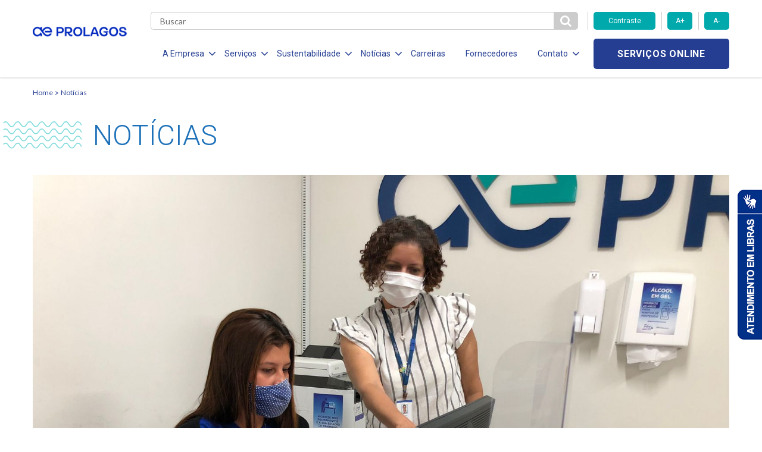

--- FILE ---
content_type: text/html; charset=UTF-8
request_url: https://www.prolagos.com.br/prolagos-lanca-campanha-de-negociacao-de-debitos/
body_size: 12414
content:

<!DOCTYPE html>
<!--[if lt IE 7]>      <html lang="pt-br" class="no-js lt-ie9 lt-ie8 lt-ie7"> <![endif]-->
    <!--[if IE 7]>         <html lang="pt-br" class="no-js lt-ie9 lt-ie8"> <![endif]-->
        <!--[if IE 8]>         <html lang="pt-br" class="no-js lt-ie9"> <![endif]-->
            <!--[if gt IE 8]><!--> <html lang="pt-br" class="no-js"> <!--<![endif]-->
                <html lang="pt-BR" class="no-js no-svg">

                <head>
                    <meta charset="UTF-8">
                    <meta name="viewport" content="width=device-width, initial-scale=1">
                    <meta http-equiv="X-UA-Compatible" content="IE=edge,chrome=1">
                    <title>Prolagos lança campanha de negociação de débitos</title>
                    <link href="https://fonts.googleapis.com/css?family=Roboto:300,400,700" rel="stylesheet">
                    <link href="https://fonts.googleapis.com/css?family=Lato:300,400,700" rel="stylesheet">
                    <link href="https://fonts.googleapis.com/css?family=Open+Sans:700" rel="stylesheet">
                    <link rel="stylesheet" href="https://use.fontawesome.com/releases/v5.6.3/css/all.css">
                    <link rel="stylesheet" href="https://use.fontawesome.com/releases/v5.6.3/css/v4-shims.css">
                    <meta name='robots' content='index, follow, max-image-preview:large, max-snippet:-1, max-video-preview:-1' />
	<style>img:is([sizes="auto" i], [sizes^="auto," i]) { contain-intrinsic-size: 3000px 1500px }</style>
	
	<!-- This site is optimized with the Yoast SEO plugin v25.2 - https://yoast.com/wordpress/plugins/seo/ -->
	<link rel="canonical" href="https://www.prolagos.com.br/prolagos-lanca-campanha-de-negociacao-de-debitos/" />
	<meta property="og:locale" content="pt_BR" />
	<meta property="og:type" content="article" />
	<meta property="og:title" content="Prolagos lança campanha de negociação de débitos - Prolagos" />
	<meta property="og:description" content="“Feirão Conta em Dia” oferece até 50% de desconto no valor da dívida e condições de pagamento facilitadas &nbsp; Para que os usuários comecem o próximo ano sem pendências na fatura de água, a Prolagos inicia nesta sexta-feira (26), o “Feirão Conta em Dia”, uma campanha de negociação de débitos que oferece condições de pagamento [&hellip;]" />
	<meta property="og:url" content="https://www.prolagos.com.br/prolagos-lanca-campanha-de-negociacao-de-debitos/" />
	<meta property="og:site_name" content="Prolagos" />
	<meta property="article:published_time" content="2021-11-25T17:38:36+00:00" />
	<meta property="article:modified_time" content="2023-03-01T04:52:28+00:00" />
	<meta property="og:image" content="https://www.prolagos.com.br/wp-content/uploads/2021/11/Campanha-de-negociacao-de-debitos-oferece-condicoes-de-pagamento-facilitadas-aos-clientes.jpeg" />
	<meta property="og:image:width" content="1600" />
	<meta property="og:image:height" content="1200" />
	<meta property="og:image:type" content="image/jpeg" />
	<meta name="author" content="paintbox" />
	<meta name="twitter:card" content="summary_large_image" />
	<meta name="twitter:label1" content="Escrito por" />
	<meta name="twitter:data1" content="paintbox" />
	<meta name="twitter:label2" content="Est. tempo de leitura" />
	<meta name="twitter:data2" content="2 minutos" />
	<script type="application/ld+json" class="yoast-schema-graph">{"@context":"https://schema.org","@graph":[{"@type":"WebPage","@id":"https://www.prolagos.com.br/prolagos-lanca-campanha-de-negociacao-de-debitos/","url":"https://www.prolagos.com.br/prolagos-lanca-campanha-de-negociacao-de-debitos/","name":"Prolagos lança campanha de negociação de débitos - Prolagos","isPartOf":{"@id":"https://www.prolagos.com.br/#website"},"primaryImageOfPage":{"@id":"https://www.prolagos.com.br/prolagos-lanca-campanha-de-negociacao-de-debitos/#primaryimage"},"image":{"@id":"https://www.prolagos.com.br/prolagos-lanca-campanha-de-negociacao-de-debitos/#primaryimage"},"thumbnailUrl":"https://www.prolagos.com.br/wp-content/uploads/2021/11/Campanha-de-negociacao-de-debitos-oferece-condicoes-de-pagamento-facilitadas-aos-clientes.jpeg","datePublished":"2021-11-25T17:38:36+00:00","dateModified":"2023-03-01T04:52:28+00:00","author":{"@id":"https://www.prolagos.com.br/#/schema/person/f66b37b4f1ef41b12e2d34b12898c1bb"},"breadcrumb":{"@id":"https://www.prolagos.com.br/prolagos-lanca-campanha-de-negociacao-de-debitos/#breadcrumb"},"inLanguage":"pt-BR","potentialAction":[{"@type":"ReadAction","target":["https://www.prolagos.com.br/prolagos-lanca-campanha-de-negociacao-de-debitos/"]}]},{"@type":"ImageObject","inLanguage":"pt-BR","@id":"https://www.prolagos.com.br/prolagos-lanca-campanha-de-negociacao-de-debitos/#primaryimage","url":"https://www.prolagos.com.br/wp-content/uploads/2021/11/Campanha-de-negociacao-de-debitos-oferece-condicoes-de-pagamento-facilitadas-aos-clientes.jpeg","contentUrl":"https://www.prolagos.com.br/wp-content/uploads/2021/11/Campanha-de-negociacao-de-debitos-oferece-condicoes-de-pagamento-facilitadas-aos-clientes.jpeg","width":1600,"height":1200},{"@type":"BreadcrumbList","@id":"https://www.prolagos.com.br/prolagos-lanca-campanha-de-negociacao-de-debitos/#breadcrumb","itemListElement":[{"@type":"ListItem","position":1,"name":"Início","item":"https://www.prolagos.com.br/"},{"@type":"ListItem","position":2,"name":"Notícias","item":"https://www.prolagos.com.br/noticias/"},{"@type":"ListItem","position":3,"name":"Prolagos lança campanha de negociação de débitos"}]},{"@type":"WebSite","@id":"https://www.prolagos.com.br/#website","url":"https://www.prolagos.com.br/","name":"Prolagos","description":"","potentialAction":[{"@type":"SearchAction","target":{"@type":"EntryPoint","urlTemplate":"https://www.prolagos.com.br/?s={search_term_string}"},"query-input":{"@type":"PropertyValueSpecification","valueRequired":true,"valueName":"search_term_string"}}],"inLanguage":"pt-BR"},{"@type":"Person","@id":"https://www.prolagos.com.br/#/schema/person/f66b37b4f1ef41b12e2d34b12898c1bb","name":"paintbox","image":{"@type":"ImageObject","inLanguage":"pt-BR","@id":"https://www.prolagos.com.br/#/schema/person/image/","url":"https://secure.gravatar.com/avatar/62f17ca4e2685cff7b84858be6a0de256432169b1e7b909e12a31885a6b85e7a?s=96&d=mm&r=g","contentUrl":"https://secure.gravatar.com/avatar/62f17ca4e2685cff7b84858be6a0de256432169b1e7b909e12a31885a6b85e7a?s=96&d=mm&r=g","caption":"paintbox"},"url":"https://www.prolagos.com.br/author/paintbox/"}]}</script>
	<!-- / Yoast SEO plugin. -->


<link rel='dns-prefetch' href='//www.googletagmanager.com' />
<link rel="alternate" type="application/rss+xml" title="Feed de comentários para Prolagos &raquo; Prolagos lança campanha de negociação de débitos" href="https://www.prolagos.com.br/prolagos-lanca-campanha-de-negociacao-de-debitos/feed/" />
<script type="text/javascript">
/* <![CDATA[ */
window._wpemojiSettings = {"baseUrl":"https:\/\/s.w.org\/images\/core\/emoji\/16.0.1\/72x72\/","ext":".png","svgUrl":"https:\/\/s.w.org\/images\/core\/emoji\/16.0.1\/svg\/","svgExt":".svg","source":{"concatemoji":"https:\/\/www.prolagos.com.br\/wp-includes\/js\/wp-emoji-release.min.js?ver=6.8.3"}};
/*! This file is auto-generated */
!function(s,n){var o,i,e;function c(e){try{var t={supportTests:e,timestamp:(new Date).valueOf()};sessionStorage.setItem(o,JSON.stringify(t))}catch(e){}}function p(e,t,n){e.clearRect(0,0,e.canvas.width,e.canvas.height),e.fillText(t,0,0);var t=new Uint32Array(e.getImageData(0,0,e.canvas.width,e.canvas.height).data),a=(e.clearRect(0,0,e.canvas.width,e.canvas.height),e.fillText(n,0,0),new Uint32Array(e.getImageData(0,0,e.canvas.width,e.canvas.height).data));return t.every(function(e,t){return e===a[t]})}function u(e,t){e.clearRect(0,0,e.canvas.width,e.canvas.height),e.fillText(t,0,0);for(var n=e.getImageData(16,16,1,1),a=0;a<n.data.length;a++)if(0!==n.data[a])return!1;return!0}function f(e,t,n,a){switch(t){case"flag":return n(e,"\ud83c\udff3\ufe0f\u200d\u26a7\ufe0f","\ud83c\udff3\ufe0f\u200b\u26a7\ufe0f")?!1:!n(e,"\ud83c\udde8\ud83c\uddf6","\ud83c\udde8\u200b\ud83c\uddf6")&&!n(e,"\ud83c\udff4\udb40\udc67\udb40\udc62\udb40\udc65\udb40\udc6e\udb40\udc67\udb40\udc7f","\ud83c\udff4\u200b\udb40\udc67\u200b\udb40\udc62\u200b\udb40\udc65\u200b\udb40\udc6e\u200b\udb40\udc67\u200b\udb40\udc7f");case"emoji":return!a(e,"\ud83e\udedf")}return!1}function g(e,t,n,a){var r="undefined"!=typeof WorkerGlobalScope&&self instanceof WorkerGlobalScope?new OffscreenCanvas(300,150):s.createElement("canvas"),o=r.getContext("2d",{willReadFrequently:!0}),i=(o.textBaseline="top",o.font="600 32px Arial",{});return e.forEach(function(e){i[e]=t(o,e,n,a)}),i}function t(e){var t=s.createElement("script");t.src=e,t.defer=!0,s.head.appendChild(t)}"undefined"!=typeof Promise&&(o="wpEmojiSettingsSupports",i=["flag","emoji"],n.supports={everything:!0,everythingExceptFlag:!0},e=new Promise(function(e){s.addEventListener("DOMContentLoaded",e,{once:!0})}),new Promise(function(t){var n=function(){try{var e=JSON.parse(sessionStorage.getItem(o));if("object"==typeof e&&"number"==typeof e.timestamp&&(new Date).valueOf()<e.timestamp+604800&&"object"==typeof e.supportTests)return e.supportTests}catch(e){}return null}();if(!n){if("undefined"!=typeof Worker&&"undefined"!=typeof OffscreenCanvas&&"undefined"!=typeof URL&&URL.createObjectURL&&"undefined"!=typeof Blob)try{var e="postMessage("+g.toString()+"("+[JSON.stringify(i),f.toString(),p.toString(),u.toString()].join(",")+"));",a=new Blob([e],{type:"text/javascript"}),r=new Worker(URL.createObjectURL(a),{name:"wpTestEmojiSupports"});return void(r.onmessage=function(e){c(n=e.data),r.terminate(),t(n)})}catch(e){}c(n=g(i,f,p,u))}t(n)}).then(function(e){for(var t in e)n.supports[t]=e[t],n.supports.everything=n.supports.everything&&n.supports[t],"flag"!==t&&(n.supports.everythingExceptFlag=n.supports.everythingExceptFlag&&n.supports[t]);n.supports.everythingExceptFlag=n.supports.everythingExceptFlag&&!n.supports.flag,n.DOMReady=!1,n.readyCallback=function(){n.DOMReady=!0}}).then(function(){return e}).then(function(){var e;n.supports.everything||(n.readyCallback(),(e=n.source||{}).concatemoji?t(e.concatemoji):e.wpemoji&&e.twemoji&&(t(e.twemoji),t(e.wpemoji)))}))}((window,document),window._wpemojiSettings);
/* ]]> */
</script>
<style id='wp-emoji-styles-inline-css' type='text/css'>

	img.wp-smiley, img.emoji {
		display: inline !important;
		border: none !important;
		box-shadow: none !important;
		height: 1em !important;
		width: 1em !important;
		margin: 0 0.07em !important;
		vertical-align: -0.1em !important;
		background: none !important;
		padding: 0 !important;
	}
</style>
<link rel='stylesheet' id='wp-block-library-css' href='https://www.prolagos.com.br/wp-includes/css/dist/block-library/style.min.css?ver=6.8.3' type='text/css' media='all' />
<style id='classic-theme-styles-inline-css' type='text/css'>
/*! This file is auto-generated */
.wp-block-button__link{color:#fff;background-color:#32373c;border-radius:9999px;box-shadow:none;text-decoration:none;padding:calc(.667em + 2px) calc(1.333em + 2px);font-size:1.125em}.wp-block-file__button{background:#32373c;color:#fff;text-decoration:none}
</style>
<style id='global-styles-inline-css' type='text/css'>
:root{--wp--preset--aspect-ratio--square: 1;--wp--preset--aspect-ratio--4-3: 4/3;--wp--preset--aspect-ratio--3-4: 3/4;--wp--preset--aspect-ratio--3-2: 3/2;--wp--preset--aspect-ratio--2-3: 2/3;--wp--preset--aspect-ratio--16-9: 16/9;--wp--preset--aspect-ratio--9-16: 9/16;--wp--preset--color--black: #000000;--wp--preset--color--cyan-bluish-gray: #abb8c3;--wp--preset--color--white: #ffffff;--wp--preset--color--pale-pink: #f78da7;--wp--preset--color--vivid-red: #cf2e2e;--wp--preset--color--luminous-vivid-orange: #ff6900;--wp--preset--color--luminous-vivid-amber: #fcb900;--wp--preset--color--light-green-cyan: #7bdcb5;--wp--preset--color--vivid-green-cyan: #00d084;--wp--preset--color--pale-cyan-blue: #8ed1fc;--wp--preset--color--vivid-cyan-blue: #0693e3;--wp--preset--color--vivid-purple: #9b51e0;--wp--preset--gradient--vivid-cyan-blue-to-vivid-purple: linear-gradient(135deg,rgba(6,147,227,1) 0%,rgb(155,81,224) 100%);--wp--preset--gradient--light-green-cyan-to-vivid-green-cyan: linear-gradient(135deg,rgb(122,220,180) 0%,rgb(0,208,130) 100%);--wp--preset--gradient--luminous-vivid-amber-to-luminous-vivid-orange: linear-gradient(135deg,rgba(252,185,0,1) 0%,rgba(255,105,0,1) 100%);--wp--preset--gradient--luminous-vivid-orange-to-vivid-red: linear-gradient(135deg,rgba(255,105,0,1) 0%,rgb(207,46,46) 100%);--wp--preset--gradient--very-light-gray-to-cyan-bluish-gray: linear-gradient(135deg,rgb(238,238,238) 0%,rgb(169,184,195) 100%);--wp--preset--gradient--cool-to-warm-spectrum: linear-gradient(135deg,rgb(74,234,220) 0%,rgb(151,120,209) 20%,rgb(207,42,186) 40%,rgb(238,44,130) 60%,rgb(251,105,98) 80%,rgb(254,248,76) 100%);--wp--preset--gradient--blush-light-purple: linear-gradient(135deg,rgb(255,206,236) 0%,rgb(152,150,240) 100%);--wp--preset--gradient--blush-bordeaux: linear-gradient(135deg,rgb(254,205,165) 0%,rgb(254,45,45) 50%,rgb(107,0,62) 100%);--wp--preset--gradient--luminous-dusk: linear-gradient(135deg,rgb(255,203,112) 0%,rgb(199,81,192) 50%,rgb(65,88,208) 100%);--wp--preset--gradient--pale-ocean: linear-gradient(135deg,rgb(255,245,203) 0%,rgb(182,227,212) 50%,rgb(51,167,181) 100%);--wp--preset--gradient--electric-grass: linear-gradient(135deg,rgb(202,248,128) 0%,rgb(113,206,126) 100%);--wp--preset--gradient--midnight: linear-gradient(135deg,rgb(2,3,129) 0%,rgb(40,116,252) 100%);--wp--preset--font-size--small: 13px;--wp--preset--font-size--medium: 20px;--wp--preset--font-size--large: 36px;--wp--preset--font-size--x-large: 42px;--wp--preset--spacing--20: 0.44rem;--wp--preset--spacing--30: 0.67rem;--wp--preset--spacing--40: 1rem;--wp--preset--spacing--50: 1.5rem;--wp--preset--spacing--60: 2.25rem;--wp--preset--spacing--70: 3.38rem;--wp--preset--spacing--80: 5.06rem;--wp--preset--shadow--natural: 6px 6px 9px rgba(0, 0, 0, 0.2);--wp--preset--shadow--deep: 12px 12px 50px rgba(0, 0, 0, 0.4);--wp--preset--shadow--sharp: 6px 6px 0px rgba(0, 0, 0, 0.2);--wp--preset--shadow--outlined: 6px 6px 0px -3px rgba(255, 255, 255, 1), 6px 6px rgba(0, 0, 0, 1);--wp--preset--shadow--crisp: 6px 6px 0px rgba(0, 0, 0, 1);}:where(.is-layout-flex){gap: 0.5em;}:where(.is-layout-grid){gap: 0.5em;}body .is-layout-flex{display: flex;}.is-layout-flex{flex-wrap: wrap;align-items: center;}.is-layout-flex > :is(*, div){margin: 0;}body .is-layout-grid{display: grid;}.is-layout-grid > :is(*, div){margin: 0;}:where(.wp-block-columns.is-layout-flex){gap: 2em;}:where(.wp-block-columns.is-layout-grid){gap: 2em;}:where(.wp-block-post-template.is-layout-flex){gap: 1.25em;}:where(.wp-block-post-template.is-layout-grid){gap: 1.25em;}.has-black-color{color: var(--wp--preset--color--black) !important;}.has-cyan-bluish-gray-color{color: var(--wp--preset--color--cyan-bluish-gray) !important;}.has-white-color{color: var(--wp--preset--color--white) !important;}.has-pale-pink-color{color: var(--wp--preset--color--pale-pink) !important;}.has-vivid-red-color{color: var(--wp--preset--color--vivid-red) !important;}.has-luminous-vivid-orange-color{color: var(--wp--preset--color--luminous-vivid-orange) !important;}.has-luminous-vivid-amber-color{color: var(--wp--preset--color--luminous-vivid-amber) !important;}.has-light-green-cyan-color{color: var(--wp--preset--color--light-green-cyan) !important;}.has-vivid-green-cyan-color{color: var(--wp--preset--color--vivid-green-cyan) !important;}.has-pale-cyan-blue-color{color: var(--wp--preset--color--pale-cyan-blue) !important;}.has-vivid-cyan-blue-color{color: var(--wp--preset--color--vivid-cyan-blue) !important;}.has-vivid-purple-color{color: var(--wp--preset--color--vivid-purple) !important;}.has-black-background-color{background-color: var(--wp--preset--color--black) !important;}.has-cyan-bluish-gray-background-color{background-color: var(--wp--preset--color--cyan-bluish-gray) !important;}.has-white-background-color{background-color: var(--wp--preset--color--white) !important;}.has-pale-pink-background-color{background-color: var(--wp--preset--color--pale-pink) !important;}.has-vivid-red-background-color{background-color: var(--wp--preset--color--vivid-red) !important;}.has-luminous-vivid-orange-background-color{background-color: var(--wp--preset--color--luminous-vivid-orange) !important;}.has-luminous-vivid-amber-background-color{background-color: var(--wp--preset--color--luminous-vivid-amber) !important;}.has-light-green-cyan-background-color{background-color: var(--wp--preset--color--light-green-cyan) !important;}.has-vivid-green-cyan-background-color{background-color: var(--wp--preset--color--vivid-green-cyan) !important;}.has-pale-cyan-blue-background-color{background-color: var(--wp--preset--color--pale-cyan-blue) !important;}.has-vivid-cyan-blue-background-color{background-color: var(--wp--preset--color--vivid-cyan-blue) !important;}.has-vivid-purple-background-color{background-color: var(--wp--preset--color--vivid-purple) !important;}.has-black-border-color{border-color: var(--wp--preset--color--black) !important;}.has-cyan-bluish-gray-border-color{border-color: var(--wp--preset--color--cyan-bluish-gray) !important;}.has-white-border-color{border-color: var(--wp--preset--color--white) !important;}.has-pale-pink-border-color{border-color: var(--wp--preset--color--pale-pink) !important;}.has-vivid-red-border-color{border-color: var(--wp--preset--color--vivid-red) !important;}.has-luminous-vivid-orange-border-color{border-color: var(--wp--preset--color--luminous-vivid-orange) !important;}.has-luminous-vivid-amber-border-color{border-color: var(--wp--preset--color--luminous-vivid-amber) !important;}.has-light-green-cyan-border-color{border-color: var(--wp--preset--color--light-green-cyan) !important;}.has-vivid-green-cyan-border-color{border-color: var(--wp--preset--color--vivid-green-cyan) !important;}.has-pale-cyan-blue-border-color{border-color: var(--wp--preset--color--pale-cyan-blue) !important;}.has-vivid-cyan-blue-border-color{border-color: var(--wp--preset--color--vivid-cyan-blue) !important;}.has-vivid-purple-border-color{border-color: var(--wp--preset--color--vivid-purple) !important;}.has-vivid-cyan-blue-to-vivid-purple-gradient-background{background: var(--wp--preset--gradient--vivid-cyan-blue-to-vivid-purple) !important;}.has-light-green-cyan-to-vivid-green-cyan-gradient-background{background: var(--wp--preset--gradient--light-green-cyan-to-vivid-green-cyan) !important;}.has-luminous-vivid-amber-to-luminous-vivid-orange-gradient-background{background: var(--wp--preset--gradient--luminous-vivid-amber-to-luminous-vivid-orange) !important;}.has-luminous-vivid-orange-to-vivid-red-gradient-background{background: var(--wp--preset--gradient--luminous-vivid-orange-to-vivid-red) !important;}.has-very-light-gray-to-cyan-bluish-gray-gradient-background{background: var(--wp--preset--gradient--very-light-gray-to-cyan-bluish-gray) !important;}.has-cool-to-warm-spectrum-gradient-background{background: var(--wp--preset--gradient--cool-to-warm-spectrum) !important;}.has-blush-light-purple-gradient-background{background: var(--wp--preset--gradient--blush-light-purple) !important;}.has-blush-bordeaux-gradient-background{background: var(--wp--preset--gradient--blush-bordeaux) !important;}.has-luminous-dusk-gradient-background{background: var(--wp--preset--gradient--luminous-dusk) !important;}.has-pale-ocean-gradient-background{background: var(--wp--preset--gradient--pale-ocean) !important;}.has-electric-grass-gradient-background{background: var(--wp--preset--gradient--electric-grass) !important;}.has-midnight-gradient-background{background: var(--wp--preset--gradient--midnight) !important;}.has-small-font-size{font-size: var(--wp--preset--font-size--small) !important;}.has-medium-font-size{font-size: var(--wp--preset--font-size--medium) !important;}.has-large-font-size{font-size: var(--wp--preset--font-size--large) !important;}.has-x-large-font-size{font-size: var(--wp--preset--font-size--x-large) !important;}
:where(.wp-block-post-template.is-layout-flex){gap: 1.25em;}:where(.wp-block-post-template.is-layout-grid){gap: 1.25em;}
:where(.wp-block-columns.is-layout-flex){gap: 2em;}:where(.wp-block-columns.is-layout-grid){gap: 2em;}
:root :where(.wp-block-pullquote){font-size: 1.5em;line-height: 1.6;}
</style>
<link rel='stylesheet' id='contact-form-7-css' href='https://www.prolagos.com.br/wp-content/plugins/contact-form-7/includes/css/styles.css?ver=6.0.6' type='text/css' media='all' />
<link rel='stylesheet' id='stylesheet-css' href='https://www.prolagos.com.br/wp-content/themes/aegea-concessionaria/style.css?ver=6.8.3' type='text/css' media='all' />
<link rel='stylesheet' id='style-css' href='https://www.prolagos.com.br/wp-content/themes/aegea-concessionaria/assets/css/style.min.css?ver=6.8.3' type='text/css' media='all' />
<link rel='stylesheet' id='tablepress-default-css' href='https://www.prolagos.com.br/wp-content/plugins/tablepress/css/build/default.css?ver=3.1.3' type='text/css' media='all' />
<link rel='stylesheet' id='cf7cf-style-css' href='https://www.prolagos.com.br/wp-content/plugins/cf7-conditional-fields/style.css?ver=2.5.11' type='text/css' media='all' />
<script type="text/javascript" src="https://www.prolagos.com.br/wp-includes/js/jquery/jquery.min.js?ver=3.7.1" id="jquery-core-js"></script>
<script type="text/javascript" src="https://www.prolagos.com.br/wp-includes/js/jquery/jquery-migrate.min.js?ver=3.4.1" id="jquery-migrate-js"></script>
<script type="text/javascript" src="https://www.prolagos.com.br/wp-content/themes/aegea-concessionaria/assets/js/modernizr.js?ver=6.8.3" id="modernizr-js"></script>

<!-- Snippet da etiqueta do Google (gtag.js) adicionado pelo Site Kit -->

<!-- Snippet do Google Análises adicionado pelo Site Kit -->
<script type="text/javascript" src="https://www.googletagmanager.com/gtag/js?id=G-NYS3TEE2Q6" id="google_gtagjs-js" async></script>
<script type="text/javascript" id="google_gtagjs-js-after">
/* <![CDATA[ */
window.dataLayer = window.dataLayer || [];function gtag(){dataLayer.push(arguments);}
gtag("set","linker",{"domains":["www.prolagos.com.br"]});
gtag("js", new Date());
gtag("set", "developer_id.dZTNiMT", true);
gtag("config", "G-NYS3TEE2Q6");
/* ]]> */
</script>

<!-- Fim do snippet da etiqueta do Google (gtag.js) adicionado pelo Site Kit -->
<link rel="https://api.w.org/" href="https://www.prolagos.com.br/wp-json/" /><link rel="alternate" title="JSON" type="application/json" href="https://www.prolagos.com.br/wp-json/wp/v2/posts/8961" /><link rel="EditURI" type="application/rsd+xml" title="RSD" href="https://www.prolagos.com.br/xmlrpc.php?rsd" />
<meta name="generator" content="WordPress 6.8.3" />
<link rel='shortlink' href='https://www.prolagos.com.br/?p=8961' />
<link rel="alternate" title="oEmbed (JSON)" type="application/json+oembed" href="https://www.prolagos.com.br/wp-json/oembed/1.0/embed?url=https%3A%2F%2Fwww.prolagos.com.br%2Fprolagos-lanca-campanha-de-negociacao-de-debitos%2F" />
<link rel="alternate" title="oEmbed (XML)" type="text/xml+oembed" href="https://www.prolagos.com.br/wp-json/oembed/1.0/embed?url=https%3A%2F%2Fwww.prolagos.com.br%2Fprolagos-lanca-campanha-de-negociacao-de-debitos%2F&#038;format=xml" />
        <script type="text/javascript">
            (function(c,l,a,r,i,t,y){
                c[a]=c[a]||function(){(c[a].q=c[a].q||[]).push(arguments)};
                t=l.createElement(r);t.async=1;t.src="https://www.clarity.ms/tag/"+i;
                y=l.getElementsByTagName(r)[0];y.parentNode.insertBefore(t,y);
            })(window, document, "clarity", "script", "t5qpwgw2vd");
        </script>
    <meta name="generator" content="Site Kit by Google 1.154.0" /><link rel="shortcut icon" type="image/png" href="https://www.prolagos.com.br/wp-content/themes/aegea-concessionaria/assets/logo/logo-aegea-favicon-16x16.png" /><link rel="icon" href="https://www.prolagos.com.br/wp-content/uploads/2019/12/logo-aegea-favicon-16x16.png" sizes="32x32" />
<link rel="icon" href="https://www.prolagos.com.br/wp-content/uploads/2019/12/logo-aegea-favicon-16x16.png" sizes="192x192" />
<link rel="apple-touch-icon" href="https://www.prolagos.com.br/wp-content/uploads/2019/12/logo-aegea-favicon-16x16.png" />
<meta name="msapplication-TileImage" content="https://www.prolagos.com.br/wp-content/uploads/2019/12/logo-aegea-favicon-16x16.png" />
                    <style>
                        .item-menu { margin: 0 14px 0 20px!important; }
                        .item-menu a { font-size:14px!important; }
                        .item-menu span { font-size:14px!important;  }
                    </style>
                    
                    <!-- Banner Cookies - enviado por andre@palqee.com -->
                    <meta name="adopt-website-id" content="90e92e5c-345c-4b30-8e1d-9cf87707932a" />
                    <script src="//tag.goadopt.io/injector.js?website_code=90e92e5c-345c-4b30-8e1d-9cf87707932a" 
                    class="adopt-injector"></script>
                    <!-- FIM Banner Cookies -->
                </head>

                <body>
                    <header data-component="header">
                        
<div class="menu-icon">
	<div class="holder">
		<span></span>
		<span></span>
		<span></span>
	</div>
</div>

<div class="container">
	<div class="row mobile-flex">
		<div class="col-lg-2 col-md-2 col-sm-5 col-xs-5 col-logo">
			
<h1 class="logo-aegea">
	<a href="https://www.prolagos.com.br" class="logo-link">
					<img class="logo-img" src="https://www.prolagos.com.br/wp-content/uploads/2024/10/Prolagos_azul-mar.png" alt="">
			</a>
</h1>
		</div>

		<div class="col-lg-10 col-md-10 col-sm-7 col-xs-7 col-main-menu">
			<div class="row">
				<div class="col-md-9 col-sm-2 col-xs-3 col-search">
					<div class="form-search">
						<form role="search" method="get" action="https://www.prolagos.com.br">
							<input type="text" class="search" name="s" required placeholder="Buscar" value="" />
							<button id="btn-pesqueisa" type="submit" class="btn-search">
								<i class="fa fa-search" aria-hidden="true"></i>
							</button>
						</form>
					</div>
				</div>

				<div class="col-md-3 hidden-sm hidden-xs">
					<div class="row">
						<div class="accessibility-controls">
							<div class="col-md-6">
								<button type="button" class="btn-primary toogle-contrast">Contraste</button>
							</div>
							<div class="col-md-3">
								<button type="button" class="btn-primary increase-font">A+</button>
							</div>
							<div class="col-md-3">
								<button type="button" class="btn-primary decrease-font">A-</button>
							</div>
						</div>
					</div>
				</div>

				<div class="col-lg-9 col-md-10 col-menu">
					<ul class="list-menu">
<li class="item-menu">
<span class="item-menu-btn item-menu-a">A Empresa<i class="fa fa-angle-down" aria-hidden="true"></i></span>
<ul class="submenu">
<li class="item-submenu">
<a href="https://www.prolagos.com.br/quem-somos/" target="" class="item-submenu-link">Quem Somos</a>
</li>
<li class="item-submenu">
<a href="http://www.aegea.com.br/compliance/" target="" class="item-submenu-link">Compliance</a>
</li>
<li class="item-submenu">
<a href="http://ri.aegea.com.br/pt-br/debentures-companhias-abertas/prolagos/" target="_blank" class="item-submenu-link">Investidores</a>
</li>
</ul>
</li>
<li class="item-menu">
<span class="item-menu-btn item-menu-a">Serviços<i class="fa fa-angle-down" aria-hidden="true"></i></span>
<ul class="submenu">
<li class="item-submenu">
<a href="https://www.prolagos.com.br/agua/" target="" class="item-submenu-link">Água</a>
</li>
<li class="item-submenu">
<a href="https://www.prolagos.com.br/esgotamento-sanitario/" target="" class="item-submenu-link">Esgotamento Sanitário</a>
</li>
<li class="item-submenu">
<a href="https://www.prolagos.com.br/legislacao-e-tarifas/" target="" class="item-submenu-link">Legislação e Tarifas</a>
</li>
<li class="item-submenu">
<a href="https://www.prolagos.com.br/evolucao-dos-servicos/" target="" class="item-submenu-link">Evolução dos Serviços</a>
</li>
<li class="item-submenu">
<a href="https://www.prolagos.com.br/documentos/" target="" class="item-submenu-link">Documentos</a>
</li>
<li class="item-submenu">
<a href="https://www.prolagos.com.br/viabilidade-de-empreendimento/" target="" class="item-submenu-link">Viabilidade de Empreendimento</a>
</li>
</ul>
</li>
<li class="item-menu">
<span class="item-menu-btn item-menu-a">Sustentabilidade<i class="fa fa-angle-down" aria-hidden="true"></i></span>
<ul class="submenu">
<li class="item-submenu">
<a href="https://www.prolagos.com.br/responsabilidade-social/" target="" class="item-submenu-link">Responsabilidade Social</a>
</li>
<li class="item-submenu">
<a href="https://www.prolagos.com.br/politica-de-investimento-social-privado/" target="" class="item-submenu-link">Politica de Inv. Social Privado</a>
</li>
<li class="item-submenu">
<a href="https://www.prolagos.com.br/politica-de-sustentabilidade/" target="" class="item-submenu-link">Política de Sustentabilidade</a>
</li>
</ul>
</li>
<li class="item-menu">
<span class="item-menu-btn item-menu-a">Notícias<i class="fa fa-angle-down" aria-hidden="true"></i></span>
<ul class="submenu">
<li class="item-submenu">
<a href="https://www.prolagos.com.br/noticias/" target="" class="item-submenu-link">Notícias</a>
</li>
<li class="item-submenu">
<a href="https://www.prolagos.com.br/comunicados/" target="" class="item-submenu-link">Comunicados</a>
</li>
</ul>
</li>
<li class="item-menu">
<a href="https://aegea.com.br/carreiras" target="" class="item-menu-link item-menu-a">Carreiras</a>
</li>
<li class="item-menu">
<a href="https://aegea.com.br/fornecedores/" target="" class="item-menu-link item-menu-a">Fornecedores</a>
</li>
<li class="item-menu">
<span class="item-menu-btn item-menu-a">Contato<i class="fa fa-angle-down" aria-hidden="true"></i></span>
<ul class="submenu">
<li class="item-submenu">
<a href="https://atendimento.aegea.com.br/hc/pt-br/?concessionaria=prolagos" target="_blank" class="item-submenu-link">Perguntas Frequentes</a>
</li>
<li class="item-submenu">
<a href="https://www.prolagos.com.br/contato/" target="" class="item-submenu-link">Canais de Relacionamento</a>
</li>
</ul>
</li>
</ul>
				</div>

                <div class="col-lg-3 col-md-2 col-sm-10 col-xs-9 col-services">
                    <div class="holder-services">
                        <a target="_blank" href="https://cliente.prolagos.com.br" class="btn-secondary online-services">Serviços online</a>
                    </div>
                </div>
            </div>
        </div>
    </div>
</div>                    </header>

<style>
    .wp-caption img{
        margin: 0!important;
    }
    .wp-caption-text{
        font-size: 0.9em;
    }
    .alignright{
        float: right;
        padding-left: 10px;
    }
    .alignleft{
        float: left;
        padding-right: 10px;
    }
</style>

<script language=javascript type="text/javascript">
jQuery(document).ready(function(){
    jQuery('.article-share a').click(function(e){
        e.preventDefault();
        link = jQuery(this).attr('href');
        window.open (
        link,
        'pagina',
        "width=550, height=555, top=100, left=110, scrollbars=no " );
    });
});
</script>
<main>

<section data-component="breadcrumb">
    <div class="container">
            <a class="breadcrumb-item" href="https://www.prolagos.com.br">Home</a>
            <a class="breadcrumb-item" href="https://www.prolagos.com.br/noticias/">Notícias</a>
    </div>
</section>
<section data-component="page-title" class="container ">
    <h2 class="page-title">
        <img class="page-title-waves" src="https://www.prolagos.com.br/wp-content/themes/aegea-concessionaria/assets/img/ondas-titulo.png">
        <span class="page-title-text">Notícias</span>

    </h2>
</section>
<div class="container">
    <div data-component="card-news"  class="news-article" >
    
        <a href="#" class="link"></a>
    
            <div class="img-holder">
                <center><img style="max-width:100%; height:auto;" src="https://www.prolagos.com.br/wp-content/uploads/2021/11/Campanha-de-negociacao-de-debitos-oferece-condicoes-de-pagamento-facilitadas-aos-clientes.jpeg" alt=""></center>
                <span class="see-hover">Ver notícia</span>
            </div>
    
        <div class="content-holder">
          
          
          
          
            
            <a href="#" class="link-title">
                <h5 class="card-title">Prolagos lança campanha de negociação de débitos</h5>
            </a>
          
    
                <p class="secondary-title"></p>
    
                
                <div class="information">
                        <span class="date">25/11/2021</span>
    
                        <div data-component="category-list" >
                                                        <a href="https://www.prolagos.com.br/categoria/atendimento/" data-component="category" >
                                    <span class="category">Atendimento</span>
                                </a>
                                <a href="https://www.prolagos.com.br/categoria/pagamentos/" data-component="category" >
                                    <span class="category">Pagamentos</span>
                                </a>
</div>			</div>
    
    
                
        </div>
    
    </div>
    
    </div>
    <div class="container">
		<div class="centralized">
			<div data-component="inline-text" class="article-inline-text">
				<div class="primary-text"><p style="text-align: center;"><em>“Feirão Conta em Dia” oferece até 50% de desconto no valor da dívida e condições de pagamento facilitadas</em></p>
<p>&nbsp;</p>
<p>Para que os usuários comecem o próximo ano sem pendências na fatura de água, a Prolagos inicia nesta sexta-feira (26), o “Feirão Conta em Dia”, uma campanha de negociação de débitos que oferece condições de pagamento facilitadas aos clientes, com isenção de multas, juros, descontos de até 50% e parcelas estendidas. Somente no dia do lançamento da ação, a concessionária vai promover a “Edição Blue Friday”, com descontos de até 80% exclusivamente para clientes inscritos na Tarifa Social e com débito acima de 365 dias. Os casos serão analisados individualmente.</p>
<p>Nos demais dias da campanha, que vai até o dia 31 de dezembro, os usuários residenciais, comerciais e industriais terão até 50% de desconto e parcelamento em até 100 vezes. “Além da negociação dos débitos, os clientes podem aproveitar a oportunidade para atualizar o cadastro junto à Prolagos ou tirar dúvidas sobre outros assuntos. Nossas equipes estão preparadas para dialogar e encontrar a melhor maneira para regularizarmos os débitos, com uma proposta que cabe no bolso do cliente. Essa é a forma que encontramos para que todos mantenham o nome limpo e o acesso à água de qualidade em seus imóveis” &#8211; comenta Rodrigo Pereira, coordenador Comercial da Prolagos.</p>
<p>Para negociar, basta ter em mãos o documento de identidade (RG), CPF e uma conta de água. As condições de negociação podem ser consultadas pelo SAC 0800 7020195, WhatsApp (22) 997228242 ou nas lojas de atendimento, que em cumprimento às normas de prevenção da Covid-19, funcionam com um número reduzido de colaboradores e é obrigatório o uso de máscara. Para evitar filas e aglomeração de pessoas, os usuários podem agendar o atendimento pelo site <a href="https://aegea.agendamento.ai">https://aegea.agendamento.ai</a>. As unidades funcionam de segunda a sexta-feira, das 8h às 17h.</p>
<p>&nbsp;</p>
<p><strong>Lojas de Atendimento:</strong></p>
<p>Armação dos Búzios – Av. Bento José Ribeiro Dantas 5.396, Lojas 2/3, Manguinhos</p>
<p>Arraial do Cabo – Rua Rui Barbosa, 46, Praia dos Anjos</p>
<p>Cabo Frio – Avenida Assunção, 01 Centro e no distrito de Tamoios, na Avenida Independência, Lote 16, Quadra 15, Una Park Shopping, loja 12, bloco 2, Unamar</p>
<p>São Pedro da Aldeia – Av. Nilo Peçanha, 46, Centro</p>
<p>Iguaba Grande – Rua Nossa Senhora de Fátima, 15, Centro</p>
<p>&nbsp;</p>
<p>&nbsp;</p>
<p>&nbsp;</p>
</div>
			</div>
			<div data-component="share" class="article-share">
				<p class="secondary-title">Compartilhar:</p>
				<ul class="media-holder">
						<li class="item">
							<a href="https://www.facebook.com/sharer.php?u=https://www.prolagos.com.br/prolagos-lanca-campanha-de-negociacao-de-debitos/" title="Facebook" class="icon-link">
								<i class="fa fa-facebook"></i>
							</a>
						</li>
						<li class="item">
							<a href="https://twitter.com/share?url=https://www.prolagos.com.br/prolagos-lanca-campanha-de-negociacao-de-debitos/&text=Prolagos lança campanha de negociação de débitos" title="Twitter" class="icon-link">
								<i class="fa fa-twitter"></i>
							</a>
						</li>
						<li class="item">
							<a href="https://www.linkedin.com/cws/share?url=https://www.prolagos.com.br/prolagos-lanca-campanha-de-negociacao-de-debitos/" title="Linkedin" class="icon-link">
								<i class="fa fa-linkedin"></i>
							</a>
						</li>
				</ul>
			</div>		</div>
	</div>



<section data-component="see-also">
	<div class="container">
		<div class="row">
			<div class="col-md-12">
				<div data-component="section-title" class="">
					<h4 class="section-title">Veja Também</h4>
				</div>
			</div>
		</div>
		<div class="row">
								<div class="col-md-3 col-sm-3 col-xs-6">
						<div data-component="card-see-also">
							<div class="has-hover">
								<a href="https://www.prolagos.com.br/legislacao-e-tarifas/" class="link"></a>
								<div class="img-holder">
																			<img class="img" src="https://www.prolagos.com.br/wp-content/uploads/2019/12/veja_tarifas-277x208.png" alt="Legislação e Tarifas" title="Legislação e Tarifas">
																		<span class="see-hover">Saiba mais</span>
								</div>
								<h5 class="card-title">Legislação e Tarifas</h5>
							</div>
							<p class="card-text">Os serviços de abastecimento de água e esgotamento sanitário implicam em custos e investimentos permanentes.</p>
						</div>
					</div>
														<div class="col-md-3 col-sm-3 col-xs-6">
						<div data-component="card-see-also">
							<div class="has-hover">
								<a href="https://www.prolagos.com.br/noticias/" class="link"></a>
								<div class="img-holder">
																			<img class="img" src="https://www.prolagos.com.br/wp-content/uploads/2019/12/veja_noticias-277x208.png" alt="Notícias" title="Notícias">
																		<span class="see-hover">Saiba mais</span>
								</div>
								<h5 class="card-title">Notícias</h5>
							</div>
							<p class="card-text">Confira as últimas notícias da Prolagos e saiba mais sobre abastecimento, obras, programas e projetos.</p>
						</div>
					</div>
														<div class="col-md-3 col-sm-3 col-xs-6">
						<div data-component="card-see-also">
							<div class="has-hover">
								<a href="https://www.prolagos.com.br/agua/" class="link"></a>
								<div class="img-holder">
																			<img class="img" src="https://www.prolagos.com.br/wp-content/uploads/2019/12/veja_agua-277x208.png" alt="Água" title="Água">
																		<span class="see-hover">Saiba mais</span>
								</div>
								<h5 class="card-title">Água</h5>
							</div>
							<p class="card-text">Antes de chegar às torneiras, a água percorre um longo caminho pelo sistema de abastecimento da Prolagos. </p>
						</div>
					</div>
														<div class="col-md-3 col-sm-3 col-xs-6">
						<div data-component="card-see-also">
							<div class="has-hover">
								<a href="https://www.prolagos.com.br/politica-de-sustentabilidade/" class="link"></a>
								<div class="img-holder">
																			<img class="img" src="https://www.prolagos.com.br/wp-content/uploads/2019/12/veja_polsus-277x208.png" alt="Política de Sustentabilidade" title="Política de Sustentabilidade">
																		<span class="see-hover">Saiba mais</span>
								</div>
								<h5 class="card-title">Política de Sustentabilidade</h5>
							</div>
							<p class="card-text">Respeito ao meio ambiente e as pessoas, contribuindo para qualidade de vida e saúde da população onde atuamos. </p>
						</div>
					</div>
														</div>
	</div>
</section>
</main>

<style type="text/css">
	#textoRodapé, #textoRodapé a { color: #fff; }
</style>

<footer data-component="footer">
	<div class="container">
		<div class="col-md-3 col-sm-6 hidden-xs">
			
<h5 class="logo-footer">
	<a href="https://www.prolagos.com.br/">
					<img src="https://www.prolagos.com.br/wp-content/uploads/2024/10/logo_branco.png" alt="">
			</a>
</h5>
		</div>
		
		<div class="col-md-3 col-sm-6">
			
<address>
        <span>Rod Amaral Peixoto, km 107, qd 20, lt 9 </span>
        <span>Balneário São Pedro - São P. da Aldeia - RJ</span>
                    <span>CEP 28948-834</span>
        </address>
			<div class="social-container">
				<strong>Nossas redes sociais</strong>
										<ul>
							<li>
								<a href="https://pt-br.facebook.com/Prolagos/" title="Prolagos - Facebook" target="_blank">
									<i class="icon-redes fa fa-facebook"></i>
								</a>
							</li>
						</ul>
											<ul>
							<li>
								<a href="https://www.youtube.com/user/prolagosascom/featured" title="Prolagos - YouTube" target="_blank">
									<i class="icon-redes fa fa-youtube"></i>
								</a>
							</li>
						</ul>
											<ul>
							<li>
								<a href="https://www.instagram.com/_prolagos/" title="Prolagos - Instagram" target="_blank">
									<i class="icon-redes fa fa-instagram"></i>
								</a>
							</li>
						</ul>
											<ul>
							<li>
								<a href="https://twitter.com/prolagos" title="Prolagos - Twitter" target="_blank">
									<i class="icon-redes fa fa-twitter"></i>
								</a>
							</li>
						</ul>
												</div>
		</div>
		
												<div class="col-md-2 col-sm-4 hidden-xs">
																<ul class="list-links">
																					<li class="main-link"><a href="#" class="without-hover">A Empresa</a></li>
																																<li><a href="https://www.prolagos.com.br/quem-somos/">Quem Somos</a></li>
																							<li><a href="http://www.aegea.com.br/compliance/">Compliance</a></li>
																							<li><a href="http://ri.aegea.com.br/debentures-companhias-abertas/prolagos/">Investidores</a></li>
																														</ul>
																	<ul class="list-links">
																					<li class="main-link"><a href="https://www.prolagos.com.br/noticias/" title="Notícias">Notícias</a></li>
																													</ul>
																					</div>
											<div class="col-md-2 col-sm-4 hidden-xs">
																<ul class="list-links">
																					<li class="main-link"><a href="#" class="without-hover">Serviços</a></li>
																																<li><a href="https://www.prolagos.com.br/agua/">Água</a></li>
																							<li><a href="https://www.prolagos.com.br/esgotamento-sanitario/">Esgotamento Sanitário</a></li>
																							<li><a href="https://www.prolagos.com.br/legislacao-e-tarifas/">Legislação e Tarifas</a></li>
																							<li><a href="https://www.prolagos.com.br/evolucao-dos-servicos/">Evolução dos Serviços</a></li>
																							<li><a href="https://www.prolagos.com.br/documentos/">Documentos</a></li>
																														</ul>
																	<ul class="list-links">
																					<li class="main-link"><a href="https://aegea.com.br/carreiras" title="Carreiras">Carreiras</a></li>
																													</ul>
																					</div>
											<div class="col-md-2 col-sm-4 hidden-xs">
																<ul class="list-links">
																					<li class="main-link"><a href="#" class="without-hover">Sustentabilidade</a></li>
																																<li><a href="https://www.prolagos.com.br/responsabilidade-social/">Responsabilidade Social</a></li>
																							<li><a href="https://www.prolagos.com.br/politica-de-investimento-social-privado/">Pol. de Inv. Social Privado</a></li>
																							<li><a href="https://www.prolagos.com.br/politica-de-sustentabilidade/">Política de Sustentabilidade</a></li>
																														</ul>
																	<ul class="list-links">
																					<li class="main-link"><a href="https://www.prolagos.com.br/contato/" title="Contato">Contato</a></li>
																													</ul>
																					</div>
																<div class="col-md-12" style="text-align: center; margin-top: 20px;">
					<div id="textoRodapé"></div>
				</div>
	</div>
	<div class="footer-bread">
		<div class="container">
	<div class="wrapper-info">
		<span class="company">Uma empresa</span>
		<small><img src="https://aegea.com.br/wp-content/themes/aegea-institucional/assets/img/logo-aegea-branco-footer-2024.png" alt=""/> Copyright ®
			2026 - Todos os Direitos Reservados.</small>
		<p class="msg-footer">Nossa natureza movimenta a vida</p>
	</div>
</div>

	</div>
	<div style="background: #00a9ac; color: #ffffff; text-align: center; padding: 0 0 20px 0">
		<p><a style="color: #ffffff;" href="/termos-gerais-de-uso-de-sites-e-aplicativos-da-aegea/">Termos Gerais de Uso de Sites e Aplicativos</a> <br> <a style="color: #ffffff;" href="/politica-de-privacidade-e-protecao-de-dados-da-aegea/">Política de Privacidade e Proteção de Dados</a></p>
	</div>
</footer>


<!-- Google Analytics: change UA-XXXXX-X to be your site's ID. -->
<script>
	(function(b,o,i,l,e,r){b.GoogleAnalyticsObject=l;b[l]||(b[l]=
		function(){(b[l].q=b[l].q||[]).push(arguments)});b[l].l=+new Date;
		e=o.createElement(i);r=o.getElementsByTagName(i)[0];
		e.src='//www.google-analytics.com/analytics.js';
		r.parentNode.insertBefore(e,r)}(window,document,'script','ga'));
	ga('create','UA-XXXXX-X','auto');ga('send','pageview');
</script>
<!-- Script -->

<script type="speculationrules">
{"prefetch":[{"source":"document","where":{"and":[{"href_matches":"\/*"},{"not":{"href_matches":["\/wp-*.php","\/wp-admin\/*","\/wp-content\/uploads\/*","\/wp-content\/*","\/wp-content\/plugins\/*","\/wp-content\/themes\/aegea-concessionaria\/*","\/*\\?(.+)"]}},{"not":{"selector_matches":"a[rel~=\"nofollow\"]"}},{"not":{"selector_matches":".no-prefetch, .no-prefetch a"}}]},"eagerness":"conservative"}]}
</script>
		<script type="text/javascript">
			document.addEventListener( 'wpcf7mailsent', function( event ) {
				if ( '871' == event.detail.contactFormId ) {
					$('#canais-de-atendimento .wpcf7-mail-sent-ok').remove();
					$('#successModal').modal('show');
				}
			}, false );
			
			document.addEventListener( 'wpcf7mailfailed', function( event ) {
				if ( '871' == event.detail.contactFormId ) {
					$('#canais-de-atendimento .wpcf7-mail-sent-ng').remove();
					$('#message-error').html('Ocorreu um erro ao tentar enviar sua mensagem. Tente novamente mais tarde.');
					setTimeout(function() {
						$('#message-error').html('');
					},3500);
				}
			}, false );
			
			document.addEventListener( 'wpcf7invalid', function( event ) {
				if ( '871' == event.detail.contactFormId ) {
					$('#canais-de-atendimento .wpcf7-not-valid-tip').remove();
					$('#canais-de-atendimento .wpcf7-validation-errors').remove();
					
					if($('#canais-de-atendimento textarea').val() == ""){
						$('#canais-de-atendimento textarea').addClass('invalid-field');
					}
					
					if($('#canais-de-atendimento input[name=your-name]').val() == ""){
						$('#canais-de-atendimento input[name=your-name]').addClass('invalid-field');
					}
					
					if($('#canais-de-atendimento input[name=your-email]').val() == ""){
						$('#canais-de-atendimento input[name=your-email]').addClass('invalid-field');
					}
					
					if($('#canais-de-atendimento select').val() == ""){
						$('#canais-de-atendimento select').addClass('invalid-field');
					}
					
				}
			}, false );
			
			document.addEventListener( 'wpcf7spam', function( event ) {
				if ( '871' == event.detail.contactFormId ) {
					$('#canais-de-atendimento .wpcf7-validation-errors').remove();
				}
			}, false );
		</script>
		<script type="text/javascript" src="https://www.prolagos.com.br/wp-includes/js/dist/hooks.min.js?ver=4d63a3d491d11ffd8ac6" id="wp-hooks-js"></script>
<script type="text/javascript" src="https://www.prolagos.com.br/wp-includes/js/dist/i18n.min.js?ver=5e580eb46a90c2b997e6" id="wp-i18n-js"></script>
<script type="text/javascript" id="wp-i18n-js-after">
/* <![CDATA[ */
wp.i18n.setLocaleData( { 'text direction\u0004ltr': [ 'ltr' ] } );
/* ]]> */
</script>
<script type="text/javascript" src="https://www.prolagos.com.br/wp-content/plugins/contact-form-7/includes/swv/js/index.js?ver=6.0.6" id="swv-js"></script>
<script type="text/javascript" id="contact-form-7-js-translations">
/* <![CDATA[ */
( function( domain, translations ) {
	var localeData = translations.locale_data[ domain ] || translations.locale_data.messages;
	localeData[""].domain = domain;
	wp.i18n.setLocaleData( localeData, domain );
} )( "contact-form-7", {"translation-revision-date":"2025-05-19 13:41:20+0000","generator":"GlotPress\/4.0.1","domain":"messages","locale_data":{"messages":{"":{"domain":"messages","plural-forms":"nplurals=2; plural=n > 1;","lang":"pt_BR"},"Error:":["Erro:"]}},"comment":{"reference":"includes\/js\/index.js"}} );
/* ]]> */
</script>
<script type="text/javascript" id="contact-form-7-js-before">
/* <![CDATA[ */
var wpcf7 = {
    "api": {
        "root": "https:\/\/www.prolagos.com.br\/wp-json\/",
        "namespace": "contact-form-7\/v1"
    }
};
/* ]]> */
</script>
<script type="text/javascript" src="https://www.prolagos.com.br/wp-content/plugins/contact-form-7/includes/js/index.js?ver=6.0.6" id="contact-form-7-js"></script>
<script type="text/javascript" src="https://www.prolagos.com.br/wp-content/plugins/masks-form-fields/includes/js/jquery.mask.min.js?ver=v1.14.16" id="jquery-mask-form-js"></script>
<script type="text/javascript" id="masks-form-fields-js-before">
/* <![CDATA[ */
var _mff={"loader":true};
/* ]]> */
</script>
<script type="text/javascript" src="https://www.prolagos.com.br/wp-content/plugins/masks-form-fields/includes/js/scripts.js?ver=1.12.2" id="masks-form-fields-js"></script>
<script type="text/javascript" src="https://www.prolagos.com.br/wp-content/themes/aegea-concessionaria/assets/js/plugins.min.js?ver=6.8.3" id="plugins-js"></script>
<script type="text/javascript" id="app-js-extra">
/* <![CDATA[ */
var ajax_script = {"ajax_url":"https:\/\/www.prolagos.com.br\/wp-admin\/admin-ajax.php"};
/* ]]> */
</script>
<script type="text/javascript" src="https://www.prolagos.com.br/wp-content/themes/aegea-concessionaria/assets/js/app.min.js?ver=6.8.3" id="app-js"></script>
<script type="text/javascript" src="https://www.prolagos.com.br/wp-content/themes/aegea-concessionaria/assets/js/plugins/jquery.paginate.js?ver=6.8.3" id="pagination-js"></script>
<script type="text/javascript" src="https://www.prolagos.com.br/wp-content/themes/aegea-concessionaria/assets/js/aegea-concessionaria.js?ver=6.8.3" id="theme-js"></script>
<script type="text/javascript" id="wpcf7cf-scripts-js-extra">
/* <![CDATA[ */
var wpcf7cf_global_settings = {"ajaxurl":"https:\/\/www.prolagos.com.br\/wp-admin\/admin-ajax.php"};
/* ]]> */
</script>
<script type="text/javascript" src="https://www.prolagos.com.br/wp-content/plugins/cf7-conditional-fields/js/scripts.js?ver=2.5.11" id="wpcf7cf-scripts-js"></script>

<style type="text/css">
    #iconeLibra { display:none; }
    #libras { background:#f90; position:fixed; top:50%; margin-top: -42px; right:42px; }
    #libras img{ position:absolute; width:42px; height:auto; }
</style>

<div id="libras">
    <a target="_blank" href="https://aguasatendimento.emlibras.com/">
        <img id="librasIcone" src="https://aguasdorio.com.br/wp-content/uploads/2023/06/libras-ico.png">
        <img id="librasTexto" src="https://aguasdorio.com.br/wp-content/uploads/2023/06/libras-texto-2.png">
    </a>
</div>

</body>
</html>


--- FILE ---
content_type: text/css
request_url: https://www.prolagos.com.br/wp-content/themes/aegea-concessionaria/style.css?ver=6.8.3
body_size: 720
content:
/**
*	Theme Name: Aegea Concessionárias
* Author: RCA DIGITAL
* Author URI: http://www.rcadigital.com.br/
*	Description: Aegea Concessionárias
* Version: 1.0
*/

.image-slider {
    display: none;
}

.slick-initialized {
    display: block;
}

.ajax-loader {display:none !important ;}

.grecaptcha-badge{
	display: none; !important;
}

 .pagnationSearch {
	text-align: center;
	margin-top: 20px;
	line-height: 21px;
	display: block; }
 .pagnationSearch .pages-holder {
	display: inline-block;
	vertical-align: middle;
	margin: 0 15px;
	max-width: 135px; }
 .pagnationSearch .pages-holder .page {
	border-radius: 50%;
	color: #666;
	font-weight: 900;
	width: 20px;
	line-height: 21px;
	height: 20px;
	display: inline-block;
	-webkit-transition: 300ms ease;
	transition: 300ms ease; }
 .pagnationSearch .pages-holder .page:hover {
	color: #00a9ac; }
 .pagnationSearch .pages-holder .page.current {
	background: #1d71b9;
	color: #fff;
	cursor: default; }
 .pagnationSearch .page-btn {
	display: inline-block;
	vertical-align: middle;
	border: none;
	background: none;
	padding: 0;
	color: #1d71b9;
	font-weight: 900;
	-webkit-transition: 300ms ease;
	transition: 300ms ease;
	position: relative; }
 .pagnationSearch .page-btn .fa-angle-left,
 .pagnationSearch .page-btn .fa-angle-right {
	color: #1d71b9;
	font-weight: 900;
	font-size: 18px;
	position: absolute;
	top: 1px;
	right: -12px;
	-webkit-transition: 300ms ease;
	transition: 300ms ease; }
 .pagnationSearch .page-btn .fa-angle-left {
	right: auto;
	left: -12px; }
 .pagnationSearch .page-btn:hover {
	color: #00a9ac; }
 .pagnationSearch .page-btn:hover .fa-angle-left,
 .pagnationSearch .page-btn:hover .fa-angle-right {
	color: #00a9ac; }

/* AJUSTE DO ÍCONE */
 .icon-redes {
	 background: #fff !important;
	 border-radius: 50% !important;
	 line-height: 45px !important;
	 width: 45px !important;
	 height: 45px !important;
	 color: #337ab7 !important;
 }
 div.article-share a {
	 text-align: center;
 }

 div.container div.centralized div.article-inline-text {
	 padding-bottom: 40px;
 }

 #open-comunicado {
	 background: #b91f25;
	 color:#fff;
	 padding:10px;
	 font-size: 15px;
	 position: absolute;
	 float: right;
	 left:10px;
	 z-index: 9999;
	 cursor:pointer;
	 border-bottom-left-radius: 5px;
	 border-bottom-right-radius: 5px;
	 display: none;
 }
.contrast #open-comunicado {
	background: #000;
	/*margin-right: 6px;*/
}

ul.list-links li.main-link a.without-hover {
	text-decoration: none;
	cursor: default;
}

.bg-alternado:nth-child(2n+1) {
	background-color: #f7f7f7;
	background-repeat: no-repeat;
	background-size: cover;
	padding: 60px 0;
	margin-bottom: 20px;
}

.nav-pagination {text-align: center !important;}

